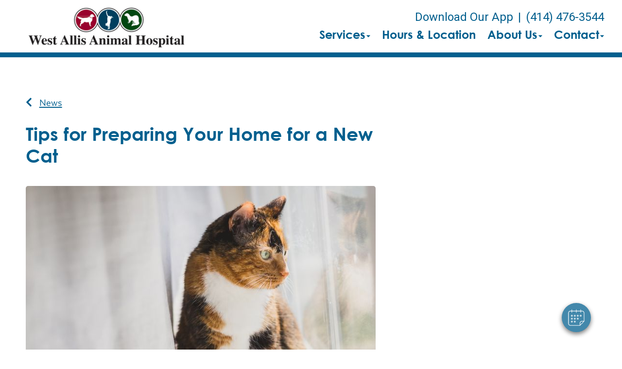

--- FILE ---
content_type: text/html; charset=utf-8
request_url: https://www.google.com/recaptcha/api2/anchor?ar=1&k=6LejsqUlAAAAADgzqcxXyw_b_kujVBigwE1eWkN_&co=aHR0cHM6Ly93ZXN0YWxsaXNhbmltYWxob3NwaXRhbC5jb206NDQz&hl=en&v=PoyoqOPhxBO7pBk68S4YbpHZ&size=invisible&anchor-ms=20000&execute-ms=30000&cb=4t53ifjblcts
body_size: 48797
content:
<!DOCTYPE HTML><html dir="ltr" lang="en"><head><meta http-equiv="Content-Type" content="text/html; charset=UTF-8">
<meta http-equiv="X-UA-Compatible" content="IE=edge">
<title>reCAPTCHA</title>
<style type="text/css">
/* cyrillic-ext */
@font-face {
  font-family: 'Roboto';
  font-style: normal;
  font-weight: 400;
  font-stretch: 100%;
  src: url(//fonts.gstatic.com/s/roboto/v48/KFO7CnqEu92Fr1ME7kSn66aGLdTylUAMa3GUBHMdazTgWw.woff2) format('woff2');
  unicode-range: U+0460-052F, U+1C80-1C8A, U+20B4, U+2DE0-2DFF, U+A640-A69F, U+FE2E-FE2F;
}
/* cyrillic */
@font-face {
  font-family: 'Roboto';
  font-style: normal;
  font-weight: 400;
  font-stretch: 100%;
  src: url(//fonts.gstatic.com/s/roboto/v48/KFO7CnqEu92Fr1ME7kSn66aGLdTylUAMa3iUBHMdazTgWw.woff2) format('woff2');
  unicode-range: U+0301, U+0400-045F, U+0490-0491, U+04B0-04B1, U+2116;
}
/* greek-ext */
@font-face {
  font-family: 'Roboto';
  font-style: normal;
  font-weight: 400;
  font-stretch: 100%;
  src: url(//fonts.gstatic.com/s/roboto/v48/KFO7CnqEu92Fr1ME7kSn66aGLdTylUAMa3CUBHMdazTgWw.woff2) format('woff2');
  unicode-range: U+1F00-1FFF;
}
/* greek */
@font-face {
  font-family: 'Roboto';
  font-style: normal;
  font-weight: 400;
  font-stretch: 100%;
  src: url(//fonts.gstatic.com/s/roboto/v48/KFO7CnqEu92Fr1ME7kSn66aGLdTylUAMa3-UBHMdazTgWw.woff2) format('woff2');
  unicode-range: U+0370-0377, U+037A-037F, U+0384-038A, U+038C, U+038E-03A1, U+03A3-03FF;
}
/* math */
@font-face {
  font-family: 'Roboto';
  font-style: normal;
  font-weight: 400;
  font-stretch: 100%;
  src: url(//fonts.gstatic.com/s/roboto/v48/KFO7CnqEu92Fr1ME7kSn66aGLdTylUAMawCUBHMdazTgWw.woff2) format('woff2');
  unicode-range: U+0302-0303, U+0305, U+0307-0308, U+0310, U+0312, U+0315, U+031A, U+0326-0327, U+032C, U+032F-0330, U+0332-0333, U+0338, U+033A, U+0346, U+034D, U+0391-03A1, U+03A3-03A9, U+03B1-03C9, U+03D1, U+03D5-03D6, U+03F0-03F1, U+03F4-03F5, U+2016-2017, U+2034-2038, U+203C, U+2040, U+2043, U+2047, U+2050, U+2057, U+205F, U+2070-2071, U+2074-208E, U+2090-209C, U+20D0-20DC, U+20E1, U+20E5-20EF, U+2100-2112, U+2114-2115, U+2117-2121, U+2123-214F, U+2190, U+2192, U+2194-21AE, U+21B0-21E5, U+21F1-21F2, U+21F4-2211, U+2213-2214, U+2216-22FF, U+2308-230B, U+2310, U+2319, U+231C-2321, U+2336-237A, U+237C, U+2395, U+239B-23B7, U+23D0, U+23DC-23E1, U+2474-2475, U+25AF, U+25B3, U+25B7, U+25BD, U+25C1, U+25CA, U+25CC, U+25FB, U+266D-266F, U+27C0-27FF, U+2900-2AFF, U+2B0E-2B11, U+2B30-2B4C, U+2BFE, U+3030, U+FF5B, U+FF5D, U+1D400-1D7FF, U+1EE00-1EEFF;
}
/* symbols */
@font-face {
  font-family: 'Roboto';
  font-style: normal;
  font-weight: 400;
  font-stretch: 100%;
  src: url(//fonts.gstatic.com/s/roboto/v48/KFO7CnqEu92Fr1ME7kSn66aGLdTylUAMaxKUBHMdazTgWw.woff2) format('woff2');
  unicode-range: U+0001-000C, U+000E-001F, U+007F-009F, U+20DD-20E0, U+20E2-20E4, U+2150-218F, U+2190, U+2192, U+2194-2199, U+21AF, U+21E6-21F0, U+21F3, U+2218-2219, U+2299, U+22C4-22C6, U+2300-243F, U+2440-244A, U+2460-24FF, U+25A0-27BF, U+2800-28FF, U+2921-2922, U+2981, U+29BF, U+29EB, U+2B00-2BFF, U+4DC0-4DFF, U+FFF9-FFFB, U+10140-1018E, U+10190-1019C, U+101A0, U+101D0-101FD, U+102E0-102FB, U+10E60-10E7E, U+1D2C0-1D2D3, U+1D2E0-1D37F, U+1F000-1F0FF, U+1F100-1F1AD, U+1F1E6-1F1FF, U+1F30D-1F30F, U+1F315, U+1F31C, U+1F31E, U+1F320-1F32C, U+1F336, U+1F378, U+1F37D, U+1F382, U+1F393-1F39F, U+1F3A7-1F3A8, U+1F3AC-1F3AF, U+1F3C2, U+1F3C4-1F3C6, U+1F3CA-1F3CE, U+1F3D4-1F3E0, U+1F3ED, U+1F3F1-1F3F3, U+1F3F5-1F3F7, U+1F408, U+1F415, U+1F41F, U+1F426, U+1F43F, U+1F441-1F442, U+1F444, U+1F446-1F449, U+1F44C-1F44E, U+1F453, U+1F46A, U+1F47D, U+1F4A3, U+1F4B0, U+1F4B3, U+1F4B9, U+1F4BB, U+1F4BF, U+1F4C8-1F4CB, U+1F4D6, U+1F4DA, U+1F4DF, U+1F4E3-1F4E6, U+1F4EA-1F4ED, U+1F4F7, U+1F4F9-1F4FB, U+1F4FD-1F4FE, U+1F503, U+1F507-1F50B, U+1F50D, U+1F512-1F513, U+1F53E-1F54A, U+1F54F-1F5FA, U+1F610, U+1F650-1F67F, U+1F687, U+1F68D, U+1F691, U+1F694, U+1F698, U+1F6AD, U+1F6B2, U+1F6B9-1F6BA, U+1F6BC, U+1F6C6-1F6CF, U+1F6D3-1F6D7, U+1F6E0-1F6EA, U+1F6F0-1F6F3, U+1F6F7-1F6FC, U+1F700-1F7FF, U+1F800-1F80B, U+1F810-1F847, U+1F850-1F859, U+1F860-1F887, U+1F890-1F8AD, U+1F8B0-1F8BB, U+1F8C0-1F8C1, U+1F900-1F90B, U+1F93B, U+1F946, U+1F984, U+1F996, U+1F9E9, U+1FA00-1FA6F, U+1FA70-1FA7C, U+1FA80-1FA89, U+1FA8F-1FAC6, U+1FACE-1FADC, U+1FADF-1FAE9, U+1FAF0-1FAF8, U+1FB00-1FBFF;
}
/* vietnamese */
@font-face {
  font-family: 'Roboto';
  font-style: normal;
  font-weight: 400;
  font-stretch: 100%;
  src: url(//fonts.gstatic.com/s/roboto/v48/KFO7CnqEu92Fr1ME7kSn66aGLdTylUAMa3OUBHMdazTgWw.woff2) format('woff2');
  unicode-range: U+0102-0103, U+0110-0111, U+0128-0129, U+0168-0169, U+01A0-01A1, U+01AF-01B0, U+0300-0301, U+0303-0304, U+0308-0309, U+0323, U+0329, U+1EA0-1EF9, U+20AB;
}
/* latin-ext */
@font-face {
  font-family: 'Roboto';
  font-style: normal;
  font-weight: 400;
  font-stretch: 100%;
  src: url(//fonts.gstatic.com/s/roboto/v48/KFO7CnqEu92Fr1ME7kSn66aGLdTylUAMa3KUBHMdazTgWw.woff2) format('woff2');
  unicode-range: U+0100-02BA, U+02BD-02C5, U+02C7-02CC, U+02CE-02D7, U+02DD-02FF, U+0304, U+0308, U+0329, U+1D00-1DBF, U+1E00-1E9F, U+1EF2-1EFF, U+2020, U+20A0-20AB, U+20AD-20C0, U+2113, U+2C60-2C7F, U+A720-A7FF;
}
/* latin */
@font-face {
  font-family: 'Roboto';
  font-style: normal;
  font-weight: 400;
  font-stretch: 100%;
  src: url(//fonts.gstatic.com/s/roboto/v48/KFO7CnqEu92Fr1ME7kSn66aGLdTylUAMa3yUBHMdazQ.woff2) format('woff2');
  unicode-range: U+0000-00FF, U+0131, U+0152-0153, U+02BB-02BC, U+02C6, U+02DA, U+02DC, U+0304, U+0308, U+0329, U+2000-206F, U+20AC, U+2122, U+2191, U+2193, U+2212, U+2215, U+FEFF, U+FFFD;
}
/* cyrillic-ext */
@font-face {
  font-family: 'Roboto';
  font-style: normal;
  font-weight: 500;
  font-stretch: 100%;
  src: url(//fonts.gstatic.com/s/roboto/v48/KFO7CnqEu92Fr1ME7kSn66aGLdTylUAMa3GUBHMdazTgWw.woff2) format('woff2');
  unicode-range: U+0460-052F, U+1C80-1C8A, U+20B4, U+2DE0-2DFF, U+A640-A69F, U+FE2E-FE2F;
}
/* cyrillic */
@font-face {
  font-family: 'Roboto';
  font-style: normal;
  font-weight: 500;
  font-stretch: 100%;
  src: url(//fonts.gstatic.com/s/roboto/v48/KFO7CnqEu92Fr1ME7kSn66aGLdTylUAMa3iUBHMdazTgWw.woff2) format('woff2');
  unicode-range: U+0301, U+0400-045F, U+0490-0491, U+04B0-04B1, U+2116;
}
/* greek-ext */
@font-face {
  font-family: 'Roboto';
  font-style: normal;
  font-weight: 500;
  font-stretch: 100%;
  src: url(//fonts.gstatic.com/s/roboto/v48/KFO7CnqEu92Fr1ME7kSn66aGLdTylUAMa3CUBHMdazTgWw.woff2) format('woff2');
  unicode-range: U+1F00-1FFF;
}
/* greek */
@font-face {
  font-family: 'Roboto';
  font-style: normal;
  font-weight: 500;
  font-stretch: 100%;
  src: url(//fonts.gstatic.com/s/roboto/v48/KFO7CnqEu92Fr1ME7kSn66aGLdTylUAMa3-UBHMdazTgWw.woff2) format('woff2');
  unicode-range: U+0370-0377, U+037A-037F, U+0384-038A, U+038C, U+038E-03A1, U+03A3-03FF;
}
/* math */
@font-face {
  font-family: 'Roboto';
  font-style: normal;
  font-weight: 500;
  font-stretch: 100%;
  src: url(//fonts.gstatic.com/s/roboto/v48/KFO7CnqEu92Fr1ME7kSn66aGLdTylUAMawCUBHMdazTgWw.woff2) format('woff2');
  unicode-range: U+0302-0303, U+0305, U+0307-0308, U+0310, U+0312, U+0315, U+031A, U+0326-0327, U+032C, U+032F-0330, U+0332-0333, U+0338, U+033A, U+0346, U+034D, U+0391-03A1, U+03A3-03A9, U+03B1-03C9, U+03D1, U+03D5-03D6, U+03F0-03F1, U+03F4-03F5, U+2016-2017, U+2034-2038, U+203C, U+2040, U+2043, U+2047, U+2050, U+2057, U+205F, U+2070-2071, U+2074-208E, U+2090-209C, U+20D0-20DC, U+20E1, U+20E5-20EF, U+2100-2112, U+2114-2115, U+2117-2121, U+2123-214F, U+2190, U+2192, U+2194-21AE, U+21B0-21E5, U+21F1-21F2, U+21F4-2211, U+2213-2214, U+2216-22FF, U+2308-230B, U+2310, U+2319, U+231C-2321, U+2336-237A, U+237C, U+2395, U+239B-23B7, U+23D0, U+23DC-23E1, U+2474-2475, U+25AF, U+25B3, U+25B7, U+25BD, U+25C1, U+25CA, U+25CC, U+25FB, U+266D-266F, U+27C0-27FF, U+2900-2AFF, U+2B0E-2B11, U+2B30-2B4C, U+2BFE, U+3030, U+FF5B, U+FF5D, U+1D400-1D7FF, U+1EE00-1EEFF;
}
/* symbols */
@font-face {
  font-family: 'Roboto';
  font-style: normal;
  font-weight: 500;
  font-stretch: 100%;
  src: url(//fonts.gstatic.com/s/roboto/v48/KFO7CnqEu92Fr1ME7kSn66aGLdTylUAMaxKUBHMdazTgWw.woff2) format('woff2');
  unicode-range: U+0001-000C, U+000E-001F, U+007F-009F, U+20DD-20E0, U+20E2-20E4, U+2150-218F, U+2190, U+2192, U+2194-2199, U+21AF, U+21E6-21F0, U+21F3, U+2218-2219, U+2299, U+22C4-22C6, U+2300-243F, U+2440-244A, U+2460-24FF, U+25A0-27BF, U+2800-28FF, U+2921-2922, U+2981, U+29BF, U+29EB, U+2B00-2BFF, U+4DC0-4DFF, U+FFF9-FFFB, U+10140-1018E, U+10190-1019C, U+101A0, U+101D0-101FD, U+102E0-102FB, U+10E60-10E7E, U+1D2C0-1D2D3, U+1D2E0-1D37F, U+1F000-1F0FF, U+1F100-1F1AD, U+1F1E6-1F1FF, U+1F30D-1F30F, U+1F315, U+1F31C, U+1F31E, U+1F320-1F32C, U+1F336, U+1F378, U+1F37D, U+1F382, U+1F393-1F39F, U+1F3A7-1F3A8, U+1F3AC-1F3AF, U+1F3C2, U+1F3C4-1F3C6, U+1F3CA-1F3CE, U+1F3D4-1F3E0, U+1F3ED, U+1F3F1-1F3F3, U+1F3F5-1F3F7, U+1F408, U+1F415, U+1F41F, U+1F426, U+1F43F, U+1F441-1F442, U+1F444, U+1F446-1F449, U+1F44C-1F44E, U+1F453, U+1F46A, U+1F47D, U+1F4A3, U+1F4B0, U+1F4B3, U+1F4B9, U+1F4BB, U+1F4BF, U+1F4C8-1F4CB, U+1F4D6, U+1F4DA, U+1F4DF, U+1F4E3-1F4E6, U+1F4EA-1F4ED, U+1F4F7, U+1F4F9-1F4FB, U+1F4FD-1F4FE, U+1F503, U+1F507-1F50B, U+1F50D, U+1F512-1F513, U+1F53E-1F54A, U+1F54F-1F5FA, U+1F610, U+1F650-1F67F, U+1F687, U+1F68D, U+1F691, U+1F694, U+1F698, U+1F6AD, U+1F6B2, U+1F6B9-1F6BA, U+1F6BC, U+1F6C6-1F6CF, U+1F6D3-1F6D7, U+1F6E0-1F6EA, U+1F6F0-1F6F3, U+1F6F7-1F6FC, U+1F700-1F7FF, U+1F800-1F80B, U+1F810-1F847, U+1F850-1F859, U+1F860-1F887, U+1F890-1F8AD, U+1F8B0-1F8BB, U+1F8C0-1F8C1, U+1F900-1F90B, U+1F93B, U+1F946, U+1F984, U+1F996, U+1F9E9, U+1FA00-1FA6F, U+1FA70-1FA7C, U+1FA80-1FA89, U+1FA8F-1FAC6, U+1FACE-1FADC, U+1FADF-1FAE9, U+1FAF0-1FAF8, U+1FB00-1FBFF;
}
/* vietnamese */
@font-face {
  font-family: 'Roboto';
  font-style: normal;
  font-weight: 500;
  font-stretch: 100%;
  src: url(//fonts.gstatic.com/s/roboto/v48/KFO7CnqEu92Fr1ME7kSn66aGLdTylUAMa3OUBHMdazTgWw.woff2) format('woff2');
  unicode-range: U+0102-0103, U+0110-0111, U+0128-0129, U+0168-0169, U+01A0-01A1, U+01AF-01B0, U+0300-0301, U+0303-0304, U+0308-0309, U+0323, U+0329, U+1EA0-1EF9, U+20AB;
}
/* latin-ext */
@font-face {
  font-family: 'Roboto';
  font-style: normal;
  font-weight: 500;
  font-stretch: 100%;
  src: url(//fonts.gstatic.com/s/roboto/v48/KFO7CnqEu92Fr1ME7kSn66aGLdTylUAMa3KUBHMdazTgWw.woff2) format('woff2');
  unicode-range: U+0100-02BA, U+02BD-02C5, U+02C7-02CC, U+02CE-02D7, U+02DD-02FF, U+0304, U+0308, U+0329, U+1D00-1DBF, U+1E00-1E9F, U+1EF2-1EFF, U+2020, U+20A0-20AB, U+20AD-20C0, U+2113, U+2C60-2C7F, U+A720-A7FF;
}
/* latin */
@font-face {
  font-family: 'Roboto';
  font-style: normal;
  font-weight: 500;
  font-stretch: 100%;
  src: url(//fonts.gstatic.com/s/roboto/v48/KFO7CnqEu92Fr1ME7kSn66aGLdTylUAMa3yUBHMdazQ.woff2) format('woff2');
  unicode-range: U+0000-00FF, U+0131, U+0152-0153, U+02BB-02BC, U+02C6, U+02DA, U+02DC, U+0304, U+0308, U+0329, U+2000-206F, U+20AC, U+2122, U+2191, U+2193, U+2212, U+2215, U+FEFF, U+FFFD;
}
/* cyrillic-ext */
@font-face {
  font-family: 'Roboto';
  font-style: normal;
  font-weight: 900;
  font-stretch: 100%;
  src: url(//fonts.gstatic.com/s/roboto/v48/KFO7CnqEu92Fr1ME7kSn66aGLdTylUAMa3GUBHMdazTgWw.woff2) format('woff2');
  unicode-range: U+0460-052F, U+1C80-1C8A, U+20B4, U+2DE0-2DFF, U+A640-A69F, U+FE2E-FE2F;
}
/* cyrillic */
@font-face {
  font-family: 'Roboto';
  font-style: normal;
  font-weight: 900;
  font-stretch: 100%;
  src: url(//fonts.gstatic.com/s/roboto/v48/KFO7CnqEu92Fr1ME7kSn66aGLdTylUAMa3iUBHMdazTgWw.woff2) format('woff2');
  unicode-range: U+0301, U+0400-045F, U+0490-0491, U+04B0-04B1, U+2116;
}
/* greek-ext */
@font-face {
  font-family: 'Roboto';
  font-style: normal;
  font-weight: 900;
  font-stretch: 100%;
  src: url(//fonts.gstatic.com/s/roboto/v48/KFO7CnqEu92Fr1ME7kSn66aGLdTylUAMa3CUBHMdazTgWw.woff2) format('woff2');
  unicode-range: U+1F00-1FFF;
}
/* greek */
@font-face {
  font-family: 'Roboto';
  font-style: normal;
  font-weight: 900;
  font-stretch: 100%;
  src: url(//fonts.gstatic.com/s/roboto/v48/KFO7CnqEu92Fr1ME7kSn66aGLdTylUAMa3-UBHMdazTgWw.woff2) format('woff2');
  unicode-range: U+0370-0377, U+037A-037F, U+0384-038A, U+038C, U+038E-03A1, U+03A3-03FF;
}
/* math */
@font-face {
  font-family: 'Roboto';
  font-style: normal;
  font-weight: 900;
  font-stretch: 100%;
  src: url(//fonts.gstatic.com/s/roboto/v48/KFO7CnqEu92Fr1ME7kSn66aGLdTylUAMawCUBHMdazTgWw.woff2) format('woff2');
  unicode-range: U+0302-0303, U+0305, U+0307-0308, U+0310, U+0312, U+0315, U+031A, U+0326-0327, U+032C, U+032F-0330, U+0332-0333, U+0338, U+033A, U+0346, U+034D, U+0391-03A1, U+03A3-03A9, U+03B1-03C9, U+03D1, U+03D5-03D6, U+03F0-03F1, U+03F4-03F5, U+2016-2017, U+2034-2038, U+203C, U+2040, U+2043, U+2047, U+2050, U+2057, U+205F, U+2070-2071, U+2074-208E, U+2090-209C, U+20D0-20DC, U+20E1, U+20E5-20EF, U+2100-2112, U+2114-2115, U+2117-2121, U+2123-214F, U+2190, U+2192, U+2194-21AE, U+21B0-21E5, U+21F1-21F2, U+21F4-2211, U+2213-2214, U+2216-22FF, U+2308-230B, U+2310, U+2319, U+231C-2321, U+2336-237A, U+237C, U+2395, U+239B-23B7, U+23D0, U+23DC-23E1, U+2474-2475, U+25AF, U+25B3, U+25B7, U+25BD, U+25C1, U+25CA, U+25CC, U+25FB, U+266D-266F, U+27C0-27FF, U+2900-2AFF, U+2B0E-2B11, U+2B30-2B4C, U+2BFE, U+3030, U+FF5B, U+FF5D, U+1D400-1D7FF, U+1EE00-1EEFF;
}
/* symbols */
@font-face {
  font-family: 'Roboto';
  font-style: normal;
  font-weight: 900;
  font-stretch: 100%;
  src: url(//fonts.gstatic.com/s/roboto/v48/KFO7CnqEu92Fr1ME7kSn66aGLdTylUAMaxKUBHMdazTgWw.woff2) format('woff2');
  unicode-range: U+0001-000C, U+000E-001F, U+007F-009F, U+20DD-20E0, U+20E2-20E4, U+2150-218F, U+2190, U+2192, U+2194-2199, U+21AF, U+21E6-21F0, U+21F3, U+2218-2219, U+2299, U+22C4-22C6, U+2300-243F, U+2440-244A, U+2460-24FF, U+25A0-27BF, U+2800-28FF, U+2921-2922, U+2981, U+29BF, U+29EB, U+2B00-2BFF, U+4DC0-4DFF, U+FFF9-FFFB, U+10140-1018E, U+10190-1019C, U+101A0, U+101D0-101FD, U+102E0-102FB, U+10E60-10E7E, U+1D2C0-1D2D3, U+1D2E0-1D37F, U+1F000-1F0FF, U+1F100-1F1AD, U+1F1E6-1F1FF, U+1F30D-1F30F, U+1F315, U+1F31C, U+1F31E, U+1F320-1F32C, U+1F336, U+1F378, U+1F37D, U+1F382, U+1F393-1F39F, U+1F3A7-1F3A8, U+1F3AC-1F3AF, U+1F3C2, U+1F3C4-1F3C6, U+1F3CA-1F3CE, U+1F3D4-1F3E0, U+1F3ED, U+1F3F1-1F3F3, U+1F3F5-1F3F7, U+1F408, U+1F415, U+1F41F, U+1F426, U+1F43F, U+1F441-1F442, U+1F444, U+1F446-1F449, U+1F44C-1F44E, U+1F453, U+1F46A, U+1F47D, U+1F4A3, U+1F4B0, U+1F4B3, U+1F4B9, U+1F4BB, U+1F4BF, U+1F4C8-1F4CB, U+1F4D6, U+1F4DA, U+1F4DF, U+1F4E3-1F4E6, U+1F4EA-1F4ED, U+1F4F7, U+1F4F9-1F4FB, U+1F4FD-1F4FE, U+1F503, U+1F507-1F50B, U+1F50D, U+1F512-1F513, U+1F53E-1F54A, U+1F54F-1F5FA, U+1F610, U+1F650-1F67F, U+1F687, U+1F68D, U+1F691, U+1F694, U+1F698, U+1F6AD, U+1F6B2, U+1F6B9-1F6BA, U+1F6BC, U+1F6C6-1F6CF, U+1F6D3-1F6D7, U+1F6E0-1F6EA, U+1F6F0-1F6F3, U+1F6F7-1F6FC, U+1F700-1F7FF, U+1F800-1F80B, U+1F810-1F847, U+1F850-1F859, U+1F860-1F887, U+1F890-1F8AD, U+1F8B0-1F8BB, U+1F8C0-1F8C1, U+1F900-1F90B, U+1F93B, U+1F946, U+1F984, U+1F996, U+1F9E9, U+1FA00-1FA6F, U+1FA70-1FA7C, U+1FA80-1FA89, U+1FA8F-1FAC6, U+1FACE-1FADC, U+1FADF-1FAE9, U+1FAF0-1FAF8, U+1FB00-1FBFF;
}
/* vietnamese */
@font-face {
  font-family: 'Roboto';
  font-style: normal;
  font-weight: 900;
  font-stretch: 100%;
  src: url(//fonts.gstatic.com/s/roboto/v48/KFO7CnqEu92Fr1ME7kSn66aGLdTylUAMa3OUBHMdazTgWw.woff2) format('woff2');
  unicode-range: U+0102-0103, U+0110-0111, U+0128-0129, U+0168-0169, U+01A0-01A1, U+01AF-01B0, U+0300-0301, U+0303-0304, U+0308-0309, U+0323, U+0329, U+1EA0-1EF9, U+20AB;
}
/* latin-ext */
@font-face {
  font-family: 'Roboto';
  font-style: normal;
  font-weight: 900;
  font-stretch: 100%;
  src: url(//fonts.gstatic.com/s/roboto/v48/KFO7CnqEu92Fr1ME7kSn66aGLdTylUAMa3KUBHMdazTgWw.woff2) format('woff2');
  unicode-range: U+0100-02BA, U+02BD-02C5, U+02C7-02CC, U+02CE-02D7, U+02DD-02FF, U+0304, U+0308, U+0329, U+1D00-1DBF, U+1E00-1E9F, U+1EF2-1EFF, U+2020, U+20A0-20AB, U+20AD-20C0, U+2113, U+2C60-2C7F, U+A720-A7FF;
}
/* latin */
@font-face {
  font-family: 'Roboto';
  font-style: normal;
  font-weight: 900;
  font-stretch: 100%;
  src: url(//fonts.gstatic.com/s/roboto/v48/KFO7CnqEu92Fr1ME7kSn66aGLdTylUAMa3yUBHMdazQ.woff2) format('woff2');
  unicode-range: U+0000-00FF, U+0131, U+0152-0153, U+02BB-02BC, U+02C6, U+02DA, U+02DC, U+0304, U+0308, U+0329, U+2000-206F, U+20AC, U+2122, U+2191, U+2193, U+2212, U+2215, U+FEFF, U+FFFD;
}

</style>
<link rel="stylesheet" type="text/css" href="https://www.gstatic.com/recaptcha/releases/PoyoqOPhxBO7pBk68S4YbpHZ/styles__ltr.css">
<script nonce="iO-rw700hHNy1w7zW1-FBA" type="text/javascript">window['__recaptcha_api'] = 'https://www.google.com/recaptcha/api2/';</script>
<script type="text/javascript" src="https://www.gstatic.com/recaptcha/releases/PoyoqOPhxBO7pBk68S4YbpHZ/recaptcha__en.js" nonce="iO-rw700hHNy1w7zW1-FBA">
      
    </script></head>
<body><div id="rc-anchor-alert" class="rc-anchor-alert"></div>
<input type="hidden" id="recaptcha-token" value="[base64]">
<script type="text/javascript" nonce="iO-rw700hHNy1w7zW1-FBA">
      recaptcha.anchor.Main.init("[\x22ainput\x22,[\x22bgdata\x22,\x22\x22,\[base64]/[base64]/[base64]/bmV3IHJbeF0oY1swXSk6RT09Mj9uZXcgclt4XShjWzBdLGNbMV0pOkU9PTM/bmV3IHJbeF0oY1swXSxjWzFdLGNbMl0pOkU9PTQ/[base64]/[base64]/[base64]/[base64]/[base64]/[base64]/[base64]/[base64]\x22,\[base64]\x22,\x22RGMWw5rDusKRT8OSw5xPTEDDuHlGanrDpsOLw67DnTPCgwnDgEHCvsO9LxNoXsKwSz9hwrAzwqPCscOdF8KDOsKWND9ewpjCmWkGN8Kuw4TCksKhAsKJw57Ds8OHWX07JsOGEsOkwrnCo3rDqsK/[base64]/DhB9nwrt6woIPVcOrwpQVNTrDrhjDr8Kmwp5+LMKNw4dhw7t4wqlow41KwrEIw7vCjcKZLFnCi3JBw6YowrHDkE/DjVxHw4dawq5Kw7Ewwo7DkB09ZcKQccOvw63Cg8OAw7VtwqrDkcO1woPDtVM3wrUQw6HDsy7ChHHDklbCm0TCk8Oiw5XDpcONS0Rtwq8rwqnDk1LCgsKswq7DjBV4I0HDrMOFRm0NIMKCewotwrzDuzHCosKHCnvCqcOINcOZw6zCvsO/w4fDosKUwqvChGpowrsvAsK4w5IVwo5rwpzCsiHDtMOAfhHCksORe3vDkcOUfV5EEMOYd8KHwpHCrMOYw5/DhU4tP07DocKawpd6wpvDl27Cp8K+w6bDg8OtwqMNw4LDvsKaTCPDiQhnNyHDqhVxw4pRHVPDozvCq8KgezHDgMKtwpQXFCBHC8OtEcKJw53DtMKRwrPCtnUDVkLCqMO+O8KPwqtZe3LCv8KKwqvDsxQhRBjDksO9RsKNwq/CqTFOwopowp7CsMOXdMOsw4/CjF7CiTE6w5rDmBxGwofDhcK/woTCt8KqSsO4wrbCmkTCiHDCn2F1w6nDjnrCjMKUAnY7asOgw5DDlSJ9NRPDi8O+HMK8wrHDhyTDj8OBK8OUPGJVRcO5R8OgbBgiXsOcFsK6woHCiMKxwovDvQRMw55Hw6/DtcO5OMKfcMKUDcOOPcOOZ8K7w7jDl33CglfDqm5uBMK2w5zCk8O3wqTDu8KwTMO5woPDt24RNjrClA3DmxNuKcKSw5bDlTrDt3YVBsO1wqtQwpd2UhjCrks5csKewp3Ci8OAw7tae8K8F8K4w7xwwr0/wqHDhsKAwo0NT2bCocKowp4OwoMSD8ObZMKxw6jDshErYcOQGcKiw4rDvMOBRANuw5PDjT7DjTXCnTZkBEMbAAbDj8OWCRQDwofCrl3Ci27CjMKmworDs8KQbT/CtAvChDNlZmvCqVPCmgbCrMORFw/DtcKSw6TDpXBGw5tBw6LCgQTChcKCJ8O4w4jDssOHwrPCqgVHw7TDuA1Sw7DCtsOQwrLCsF1iwrDCh2/CrcKKF8K6wpHCh3UFwqhxaHrCl8KNwqAcwrdQWXVyw4nDrRxUwpZBwqbDliIoOjxNw5U0wrzCuEY8wqx/w7jDtnvDtcO7HsOaw63DqMKBRsOmw6E3S8KKwq0RwpYLwqTDnMOEMm0cwoHCrMOtw5A+w4TCmSfDpcKMGDjDjjJUwr/DjsKBw6pqw4BsXMKzWQ95YWBkHMKFJ8KXwqh5ejXCgcO4Qm7ChMOtwoDDncKrw7AffcKeBsOGIsOSVG0Uw5cxIH3DvcKww7Yew5QIVTh/wpXDjzzDuMOpw6hawotfbcOsHcK7wqQzw5YtwrfDnSbCpMKiBRZywqXDhC/Cq0fCpHnDuHbDmh/[base64]/[base64]/Dp8KkNnMuw5rDksOpWsOaw719JzLCu8OgFCw9w7N9RsKSwq7DhDXCv0DClcOdB07Dr8Okw6LDg8O9bFzCsMOPw5tYS0PCmsKcwo9QwofDk3p8SifDuwfClsOuWArCocKFK3JaMsOZPMKvHcOtwrMAw4rCvT5fNsKrNsOWOcKqNMOLeRTChmXCrm/Dn8KmHcO4EsKfw4FLdcKmdMOxwpsBwowUFHwtTMO9ZhjChcK2wpLDtMKww4vCnsOTFcKpQMOuTMOjF8OCwqpawrTCqQTCm09MTHHChcKjZ2zDhiIoSUrDtEM9wqkpDMKMcEDCjztMwocFwpTCqhHCsMOpw55ow5QEw7o7VR/DncOowplpdUh5wp7ChwvCicOKBsOQV8OkwrLCgDR6MTBLXx/Cs3LDoQ3Dk0/DkXI9TR0XUsKrPWXCml/[base64]/CtygDwqoCw6fCvRXDl8KlRgI9wpkRwogUHMOmw7xVw6rDoMKESjM3a0oubQQgUBbDisOVB39Iw6/DrcOvw4rCicOOw75/[base64]/DWUyaCh5ZU7DkgHCl1XCisKPwq3ChjTDhMOWccKaYMO0NzIlwqccBw05wqU6wojCp8O1wrNYTwDDmcOkwprCk1nCt8KxwqRXYMKgwoZtWsOvaSXChAxHwqkmcUjDvzzCuSnCsMOVH8KKBXzDhMOSwrTDnGoBw4PCj8O2wqbCocOfe8KrKVt5DcK4w6w9VmvCix/CjAHDq8O/[base64]/CvhBgHXVcecOpw6jDjw/DqMOsHsOCFjpUaE7CiUbCscO1wqDCiSjCjcKiFcKyw4k3w6TDtsKKw6FdF8OKNsOhw6TClzRtCBHDiAvCiErDtcKeU8OaKXgHw51sEFfCjcKjYMKBw48Jwo0RwrM0wp3DjsKvwrLDhGEdHTXDg8Oyw4jDisONwr/DlHM/[base64]/w60jX8KYJsKzwr/DmsKCwporBkbDiFLCr3h+BwcGwp0gwqTCrsOGw7wZOsKPwpHCviHDnD/DiG3DgMOrwoVhw77DvMOtV8OjQsKRwosFwq4LNxLDtsO6wr7CjcOVT2TDpsO7wo7DqzdLw44Yw7sSw6N6J01jw53DqMKkUxlAw49jeylFFcKDdMOFwpAVcDDDuMOiZnzCgWYgDsOVCULCrMOJG8KafSdiYEjDucKGRT5qw7rCuU7CtsOGJ0HDjcKBEzREw5Nbwo0/w48Nw4FHHcOoI2PDq8KZNsOsJHJZwrvDkxLCjsOJwoBfwpYvIcO0w45uw7MNwqLDkcOIw7JpDGcuw6/DgcKFI8OIcB/[base64]/[base64]/[base64]/CnMOmZQDCoxRyw6MHCMOew4DDpmPDsMKbSCbCv8KjGVjDs8OpMCXCmTzDqUwNQcKgw6Qow4DDpA7Cl8OowpHDhMKLNsObw65iw5zDtsOkwroFw4jCqMKTNMO1w5BUBMOqISZSw4XCtMKbwrIVDHPDjkDCiQxFYylMwpLDhsOcwq3DqMKCDMKkw7PDr2UeGMKjwptkwq/DhMKeNhTDpMKvw4rCg28uw7LCh1dYw5g1Y8KBw4kkLMOtZcK4CMKPDsOkw53DgTLCk8O1akVNJRrDisKfacOLFSYLYTJRwpEWwoUyKcKcw5phcC9mYsOhe8Oowq7Dvy/[base64]/wqA+w6zDo31UNcO4TsOXJcKuw5YmRMK2wrzDucKvfh7Dv8KLwrcQDcKlIxRmwqFhRcO+aQwRdgcww70Dez4AZcOOTMONb8O0wpXCucOdw7tgw6YZbsOzwotCdEtNwqPDqSo6B8OGJ2AIwrPDp8OUwrxkw5fDnMK/WsOjw6bDhBXCjcOrCMO0w6rDhmzCsA3Cp8OrwrAYwoLDpF7CqcKWcsO0AUDDrMOiGMKcD8OYw4Iow5pVw6lCTkjCuGrCrnTCl8O+LXxsFAXCnGgMwp1wYxjCh8Kfe0Yya8KvwqpPwqvCiF3DkMK2w61Sw5XDlcKuwpJqPsKEwpdKw5zDkcOIXnTCrx/DlsOowpNmXwrCh8O6DQ/Dn8OeeMKDe3txdsKnwqzCqsKxMnPDkcOYwpV1RGLDtsONBirCqsO7ewHDusOdwqhDwoLDhmLDjCplw74wDcOQwqVsw6pMAMOUUW8/[base64]/PzZGBEzCkxlPIV0Sw5HCosKpAMKqWRMbw5HCmWPDkRDDusO/w4HDjU8sZMO7w6gQeMKLHCjCmknChsK5wopFwoDDk3HCm8KPRXQBw7zDtsK4b8OWKsOFwp/DlRLCpGQsTWzDucOowp3CosK3QW/CjMOawr3CkWhmd2rCtsOwO8K+FWjDocOkI8OOLgDCkMOOG8KBTwnDgsOlE8O6w7Ayw5FuwrvCpcOGSMKmw7cMw5JPc1DCtcOyZsKQwqDCr8KGwrJtw5HDk8OyRkEwwrPDnsOpwop+w7PDocOpw6M3wonCkVDCrXpUGjJxw7cgwpHCtXTDnDrCv0ZtNFA6RMO5AcK/woXCkzLCrSPCpsOnWGUlLsKTRy4mw5EhWXNqwp46wo3CvMKmw6vDu8OTYwFgw6jCo8Otw4BMD8KsGA3Ch8O4w5Q7wocaVjXDvsO/Ixp8EhrCsgnCpAYqw6Igw5lFMsOLw591ZsKawopccMOLw6IsCG1EDzR0wqDCsCw3KnvCli5XGcKpV3IqKxkOIz8lYsOZw6DCjMKsw5BZw7gqY8KEO8O+w6F9wq7DncO6HCkCNC3Dp8Orw4wFa8OwwrnCpG9Tw57DqTTDlcO0FMKBwr9/JmpuCgFowr95URXDvcKDPcOoXMKOSsKbwrXDicOobFVfNiTCp8O0Y1rCqFnDgyI2w7hbBsOxwod7w4zCsRBNw7/[base64]/[base64]/Cry8hwq8aO0pZCsKswpjDhsOQw6HCq07DilnCmXdQGcOIPMKSwr9KMEfCqFVRw6pfwq7CjT9mwovCsA7DoCEkbQ/DvgbDrDt2woQKU8Kyd8KuEkLDqMKNwoTDgMKxwq/DjcKPH8KLXcOIwphAwrjDrcKjwqErwpXDh8KOO1vCrhg/[base64]/CtgFtA1hZRwp/wqDCncO1HcOzWQcof8OewqvDi8KVw7bDr8KNw5UcDibDkjQcw54MGMOswp/DmmzDiMKcw7sow6HCg8KuZjPCkMKFw4/CvkwIElvCisOCwppTXn5OSMOaw4jDgMOjDyIowo/CnsK6w6DCqsO3w5kCDsO3O8OowoYYw6PCu0dwVnlSG8OhYXTCv8OOcm1+w7bDlsKlw7pNOzPChwrCosODC8OIaCPCkTtMw6QDCXPDrMO1QsKJI24gYMOCTTJYw7NswoTDgcOxFTrCn1h/w6DDlMOhwrUKwo3Dk8KGw7rDqGvDsn4Uwq7CicOpwpkoBntGw7hgw5tgwqPChnh/VULDiiXDtTQtLQI+d8ORSX9Sw5l2VVpfUyzCjVYpwpjCmsK8wp4rFyvDiEkmwoNAw5/[base64]/C25sw7dJAhDDjcK5w4R/w6U/WcKnw4gGwrTCs8Ksw51UEWZ5ETbDk8KnNTHCtMKvw7nChsKvw5QRBMOpfTZyeh7CicOzwr1uFVPCpsKhwpZwPBxGwrs3DADDlwHCr1Uxw6jDpHHCnMKKGcKWw7EKw5cAfhsCZQEmw6/DljFpw6HCnizCmih5azTCmMKoQRzCi8OPYMOVwoMRwqHCsXN/wrAkw6kcw53DuMOBMUPCqsK7w63DsHHDn8Oaw6/[base64]/CkmElwqzDsUDCiMKnw4Q9w7TCkV/CtAxoVG4YGVLCgMK3wp4PwqnCiEjDhMORwognw43DlMKYHsK/NcO1NT/CjWwIwrnCo8Ohwq3DhMOxWMORHy87wod2AWPDmcOhw6xRw4rDhyrCoGHClsKKfsOvw69cw6JeSRPCrlHClBpCXBDCtHPDlsKlASnDqV8hw7zCncODwqfCoHd2wr0TBnDDnBt3wozCkMOCHsKmPhMNPlbCmgjCtcOiw7nClcOowojDmsKIwqZSw5DClsOidyU6wpdvwr/CgHPDjMORw5tWWsOnw40VEsKow49Vw7VPCkHDosOILsOUUcORwp/DksOMwqdaIXw8w4LCpHgDaljCmsOlGTJ1wojDo8KUwrEzZ8OAHkZrNsKyAcOMwqfCocKXIsKswoXDj8KYasKAIMOCHzJNw4Q+Ym8TacKREkZpLQrCj8Ojw5I2W1JvAcKQw47CoTkhLUNrWMOtwoLDnsO0wrPCh8KlLsOhwpLDpcK/RSXCnsOTw5fDhsKzwrRuIMOjwrzCnDLCvBPCocKHw6DDl1PCtHRpPRsnw7M1B8OUCMK+w5ldw5o9wpvDvsO6w4Rww4rDlk5Yw5YZZsOzfD3DlXl/[base64]/CjlLCisOXa3d5JMKOKsK6IDUsW8OFA8KRCcK6C8OyMyQhGX12TMO2ESYcOQvDrVY2w554VVpKQ8O3HmXDpm8Aw5xtw5gCfS83wpjCrcKxbmgow4lRw5R3w4vDpz3DuHnDncKqQy7Cr03CtsO6BsKCw4IXQcKzJTvDsMKEwpvDsmPDqD/Di1wRwrrCuW7DhMOtScO2fDhvH1jCqMKvwqViw7hMw4hLwpbDnsKIaMO8NMKYw7Iibg9ccMOVTm5ow7cEHFYJwqw/wpdHZi8lDThxwrrDnSfDmSnDosODwrM2w7rCmRzDpsOOSmPDnktQwqHCqxprfQPDoSdhw53DlX4UwrLCvcOXw6vDsxLCoSrCjVtcZ0YXw5nCtwgkwoDChsOSw5nDnXcbwowiPTDClBBiwrvDlsOtKxzDi8OtZ1LCuBjCssO9w5/[base64]/[base64]/ChkvClcOESsKuWn45c2LDqsOdw5vDt8KMwprCrDnDvEsQwpYrSsKwwq3Dhj/CpsKXccK2WTrCkMOlfV5gwrjDmcKHemDClTkFwqvDjHciMkt4FWJpwrRHJGEbw67DmiITbWfDnwnCt8O+wqFyw6/Do8OpA8OQw4UTwrzCtyNvwovDm3PCnwo/[base64]/Dh0t+J8KYciTDtGHCjcOzIFYxw5lDGMKrwpfCnXt6D3Zzwr7CnhPCjcKGw5XCpBrClMOHLQbDsXQsw5Vnw7PCjX7DnsORwprCisKwQF89BcK+QWo3w43DrMK+OyArw6kNwpnCi8K6SEcdPsOOwoMhKsOfPSQNw6/DisOZwr1qTsOnesKmwqwqwq0uXMO9w70dw6zCtMOFMmPCnsKiw4pkwqF8wpbCucOjGX9DQMKPC8KWSinDmAnDjsKhwpMFwo9uwrHCj1B4X3TCqcKywojDk8KWw57Cgn8aIUAHw6spw53CvEIsV33Cr3LDmMOSw5/Dsz/CnsOuVW/CssKkSAnDmMKkw5I5V8KMw5XCsmjCosOmdsKOJ8Ofw5/DgxTCisKqRsKOw7rDhi4Mw4V/[base64]/DmWnChMKDGAbDgsK2W3x/wq7DqcOCwrhewrzCrCrCnsO2w5pewpfCncKJNcKVw7NmfgQlJ3fDnMKFG8KKwrzClHTDn8KUwo3ClsKVwo/CmgQKIhLCkjHDuFUhHU5vwpY1cMK7KVJYw7/CoxTDjHPCocKjGsKWwoY8G8O9wqzCo0DDhy8DwrLCjcKke28lwq/[base64]/DosKHw40DDsO0w45CwoTDisOxDcKmwrQYTVrCmU/[base64]/wo3DpwxgEhB2w49kwo0GYMKxZEHDngtSYG3DscK/w5phUMKCa8K4woEkVcO6w69jS30awoXDlMKBNG7DucODwoDCncKwegNuw4JYOxx0MifDvR5tW34Awq3Dg1A+dmBiE8OawqXDqcKmwqbDvXwjGDnCvsK3KsKFKMO3w77CigI8w4oydUXDm3Yuwq/CgQhcw4bDqSLClcOFasKFw5Q5w4ZUwr82w5xgw5llw4bCryw9XcOIMMOEXhfCvkXCiD5zDyNPwp4Fw45Kw5cyw4w1w4PCh8KcDMOlwp7Cs09iw7olw4/ClhUlwowAw5TDrsOuETjCuQILF8Omwox7w70Lw6HCiHvDmcKzw7cdI0d1wroXw5hkwqwPDXYSwqfDqMKNP8O3w6XDsV8WwrkdfA9ww67CvMKlw6pAw5bDlRgFw6PDih06ZcORScOyw53CnndewobDqSo2DFvDuSYdwoZGw4rDiBc+wr5sFFLCmsKzw5/Dp3LDtsOOw6ked8K/M8KVVzZ4w5XDty7DtsKoTwAVRjU/OQfChyt7H14iw64cahINXMKBwrMwwoTCgcORw5LClMOtDTgWwo/CnMOaMWE9w4zCg2EybMKCIFtnWR7CpsOQwrHCp8OUVsOrD3A6w5x0DhTDhsOHB2vCsMOUR8KofUzCocK2MT0AJcK/QizCrcKOSsOOwr3CigBjwozCqGY8I8OrGsOMREULwonDjTx/[base64]/DlsOOCRwfCxMxYMK6w4RfwrNkFWjCiBY7wprDlVA7wrlFw6LCgR8cImfDn8OYw5lFLsKpwrnDoGnDrMObwonDu8OxYMOYw6/CimwVwr0VTMKswr/CmcKTHX0hw4bDm2LDhsOsGhDDt8O+wqjDlsOLwp/DjQLDg8KFw4fCgDI5GFIXRD1sO8KiO1YYbApnd1DCvijDhkt6w5XDsTY6JMKiw7sfwrrCiibDgw3DhcKkwrRnI0ovTcKIexjCg8OzHQPDnMKHw45OwrF1BcO7w417G8OpNTBZc8KVwoPCqRA7wqnCq1PCvjDDrk/Cm8Orwpx6w5fCtRrDoylhw44FwpjDgsOCwpYJTnrDtsKDXRdbYVxPwp5APn/[base64]/DhMO7FsO6wq/DpGtJw77DjHURwoYNw50Ow7p9DsOjOsKxwrkYQcKZwo8ORWRMwownS2B1w51CEcOgworClBbDscORw6jDpzbCs3/[base64]/DqSgLaylpGXMOwp7DoEbDvCDDtcOgcXXDiwLDu0vCrT/[base64]/DnXzCkSfCjkPCuwjDksOvw7pEwrd7w71pVznCpFDDhyvDosOMWCQEKsOrBGEjT0XDpG8zFiXCsFVpOMOawpk5BTwTbDDDgcKVB3h7wqHDrxHDrMK2w7cxOWrDj8KIZ33DoD41V8KbE2M6w5nCizfDpcK0w4diw6EOEMOWcmPCh8KhwoVoAWTDgsKGTQ/DocK6Y8ODwo7CqhYhwrTCgEh3w6wwD8OqM07Ck0nDuxLDssKhOsOLwoMDVMOeLMOBK8OwEsKoUHLCvT15dsKvccKlWlAZwo3Dr8Kqw58MGMOvWX/DpcOOw6XChnQIWMOlwoJFwogdw4zCrFweFMKvwrJTB8KgwoU7TGdqw5zDncKiP8OIwovDn8K4H8KWFyLDqcOwwqxgwqLDocKMwqbDv8Kdf8OtVl4fw5MWf8K9UcOXbh8ZwqM1YFjDtxcnH3B4w6jCj8Krw6cjwrjDt8KgQQLDrn/Ch8KMOsKuw53CqmvCqsO5PMOlHMOwZXl8w4YLQcKeEsO7NsK2w6jDjDXDpcKTw6Y5JsOiGV7DpE57wpYRRsOJGApgYMO3woRTD17Cik7Dv3PCrRPCoWhfwrQgw5rDnwHCoCMOwpdew7DCmzDDscObel/[base64]/w4JBFHlCwrfDhBLCvFzDpcKLewXCu8Oqd0U2SCQvwqcHKAUQVcO9Rg9sG1c2AwphJcO3GcOdK8KqHsKawr8RGMOkL8OPLFnDg8OxIg/DnRfDuMOWM8OLcmtwUcKiMz3CqMOCTMODw7RNfsOtSk7CnGwXZMODwpLDuA/ChsKpMjZZHAfCrBtpw78nY8Kqw5jDtBVcwr4ewqfDjCHCtE7CoR7Dq8KEwotXOMK9O8K2w6B1wpfCvxHDssOOw63DtMOeEMKYX8OFYj85wrrCrQrCgxXDr3F9w4NRwrjCkMOMwq4GEMKQRMOtw4zDiMKTVcKDwpHCg13Co3/CoDzCvlVVw7ECYMKuw51eSEo6wrfCtUBfeWPDsirCvMKyXFN9wo7CnCXDuCsvw41wwqHCqMOxwpVLfsK/HsK/X8O+w6cywrLCqR4QLMOyGsK5w5PCl8KpwpXCu8KVccKuwpLCosOOw4PCjcK7w403wrJTYQ43O8K3w73DhcOgPlJGMFkcw6V4R2bCk8OnHMKCw5TChcOjw6DDoMOORMORHSzDv8KSXMOndiTCrsK8woNmwrHDvsKPw7fDpz7Co27DjcKzaT/DlXrDr0lnwqXDocOuw4QYwr7CiMK1O8KUwo/CscK2wpdadMKJw4PDpxbDukDDswHDthrDvcOzdcKIwp/[base64]/wpXCpU3CuRUTA1sIwqjDp1rChlhBVsKMwogkGxzDqhgRTsKkw6fDiGwgwp7DrsOMd2nDjlzDucKTEMO4X13Cn8OeDQFddmcGL2ZhwrPDs1HDnWoAw6zCgiPDnHZWEsOBw7vDvGnDtEIhw43Dk8OAHAfCl8OSXcO+fkgySmjDkBJ/wrIbwr/DmADDlBkpwqDCrMKzY8KOKMKUw5DDmsKbw4VYCsODAMKCDlbCsyzDqF8cIQXCs8K8wqh7aGo4wrrCt30xICDCpHpCP8K1bgp/w43Ct3XDpkQnw6ZTwp5uHy/DsMK9G0oxLGZ5w4bDmEB3wq/DhcOlVyfCh8ORw6jCl33Cl2nCmcKhw6fCqMKuw61Ld8O7wrfDlkLCrV7DtWTClXw8wqcwwqjCkTXClD9lXsKMecOvwoNEw4EwGlnCuUtmwq9tXMK8HCEbw747wpUIw5Ilw57Cn8O/[base64]/w5JlawfDvnjDhW3CsmjDugARcl7DrMO1w4/[base64]/[base64]/GMKrw4XDncK+C8Oow4QJw60BwprDvANmPSDDqXfCr2FgOsOBWsKGecORKMKUDsKiwq4kw5zDtQnCkcORH8OywrzCs3jCqsOgw48+TUkKw6ciwoHClyDCrRHDmGc4SsOSQMOrw4xFBMO7w79/FmXDuGw0wpbDrivDsmJ7SjTDq8OaEMKjBMO8w50aw64DaMOqMGJGwovCvMOWw6rCj8KBNXc/PcOpdsOPwrjDksOPPMKqPcKPwrFnOMOoMMOcYMOMIsOgXsOiwr7CnDNEwphhUcKef2kCF8KFwonDgR7CliJjw7PChF3CnMKgw5HDkgTCnsOxwq/[base64]/DmVPDvzLClFbCmjojw54Owoo3w7Buw4HDkgsDwpVYw7/CusKSH8Kaw5YTa8KCw6/DglfChmFAUk1pK8OuSWbCr8KBw4ZVcy7CtcKeAcK0DApqw5pnaSh6J0dowqJ/cDxiw60uw55pZ8OBw5BvLsO9wpnCr359YMK8wqTCh8O/TsOYYsO7KHXDuMK5wop2w4RfwoB8QsOww4lZw4fCpcOCSsKmLl/Co8K+wo/DtcKjRsOvPMO1w4c+wp0CHGYwwo7DhcOZw4LCojbDmcO6w6N4w4fDuGXCiBY1A8OMwrHDihVLLnHCsmYvPsKbDMK+Q8K4Bk/DpjV0wqnChcOWCEvCh0A2Z8OjAsKgwqYBbWfDvgFgw7XCgCh4wrHDlFY/YMK5RsOIAWfCq8OYwp/Dqy7Dt0AuQcOQw7fDgMO/JyjCiMOUA8Okw6ksV3nDh3kCw4/DqlUow6Z0wo16wovCs8O9wonCtg4iwqDDgzwvMcKMJxEQccO/Q2U8wpwCw4IdNT/DngTDlsO2w5dDwqrDsMO5w7sFw7Quw5FLw6fCksOXcsO6JQ1dCB/ClMKJw68Kwq/DjcKOwrcTeCRmRWM7w4B0dsOWwqoqZcODXChCwo7CrMOKwobDgl9Hw7sWwqLCpDjDihFddcKqw5jDmMKhwohRM17DhGzDhsOGwoNwwqpmw6Nnwrhmwp0meQDCnihaZCAHMcKRWkbDksOyB33CoGNLFXRqw5grwovCvHEmwrMNBmDCngNUw4bDmABpw63DhG/DggsHP8OLw6PDvH0Twp/Dm2oHw7V2I8K5W8K7NsK/[base64]/CoVFdwpxzHMKIw5vCtMK1M8KmWFjDk8ORW8OhfMKYX23DrcO/[base64]/CrMK0wqXDpcObKFnDpiAUw5jDjUQfacOkM24Yd3XDkwzClh1ow5c0GVttwrVAd8OOVCNnw5nDvg/DvsKaw6tTwqfCs8O0wr3Ctzw7NcKPwpLCtsO5P8KWagvCiQjCtDDDkMOLKcO3w6kaw6jDiRs5w6pww7/CqTsrw77CsxjDqcOKwqzCs8K3DMO4B3twwqbCvAo/AcOPwp8gwql2w7p5CVcXYcK9w5ZHHB4/[base64]/wrTDosOlXALCiADCmsKOMsOJWWsJwovDsgDDnBwJVMKnw6sPaMKgWQ9pwqsqUsOccsKrX8ORJkwawqZ1w7fDj8Oew6fDpsOKwp0bwo7DkcK8HsO0b8OTA0PCkF/Dj33CsH4MworDr8OswpUiwpPCpMKfN8OVwqZtw6XCpsKjw7bDmMKHwprDoWTCrSvDhFkeKcKfL8OyXyNqwqF0wq5wwqfDnMO6ClTDsVlTOcKMHjLDhh8IWMKYwobCgsO8wqPCk8OCFlnDjMKXw7Qsw7fDuU/DrCwXwr3DiXA+wprCkcOnQsKVw4rDksKfU2oDwozCm0Zma8OGwrURH8Odw6kkBixPesKWccK+aTDDmVt3wp8Pw7zDgMKOwqAjGsOgw6DDlsOnw6HDu3zDmwZ0wo3CssKywqXDqsOgSMKRwqctIk9vfMKBwr/[base64]/[base64]/DsnPDjsO5wq7CkMO/wpbCksK9T1EYOwEZJ2R1Hn/[base64]/woIdw7TCpnwPTRl8w73CuXo7w651BMOxNMOaASohDTBowpTCvmF1wpnDpUzCqUnDjcK1X1XDm0t/AcKQwrRVw6EDAMKhLEgCeMKrZsKHw65zw7I2NChFasO3w4fCtcOsLcK7MC3CuMKbKsKcwp/[base64]/DkFLDg1spw4cuwqEzw5HCjsKywqzDusO3bcKkKMOBw7JOwrzDtsKzwoVIw7rCgyVGJcKxPsOsUH3CscKVAHrCkMOKw4kXw6x/[base64]/[base64]/Cq8OVw6kow4tcwpPDm8OJCn1AccODGcO8w7bChcOXX8K3w4QcIsOWwq7DuDtVVcK4bMOjWMOMdcK4cBvCssKPZFUzITEYw6wVBgVxHsK8wrRaUCxIw6ssw4XChFnDrlBXwoVvdg/[base64]/c8OPecOWNsK8aMOdZwEGWMOBBCBsGHNuwqhoE8Ogw43CpcOMwq3CnQ7DsDDDqcOxYcKFZ1Ixwo1lDAh0XMKQw5MnA8O7w5jCisO6dH8FX8KcwpXChVR9wqvCpATCnw43w6l1NCgsw47DsU0cdVzCjBFxw4/[base64]/wqUsGcObwoQ7w5nCksObwrw6SkzCrXV2FnPCp0DDqsKWw67DpMOML8OFwpHDqk9Vw49DWcKJw5JDZlnCmsK8VsOgwpUiwoYefVMhN8OUw6zDrMO8UMKUCsOIw6rCnTo0wrXCl8OjCMK+KBPDh2IMwrXDocKmwqnDlsKFw4RjFsKnw40bPMOiFG8AwofDgS8oBnYdPx/DghrCoS5mTmTCuMOmw7c1QMKbJUN5w4NpAcO4wrdewobDmws8JsO8woUpD8OmwqAZGHg9wphJwooaw63CiMKWw63DhSxOw6AEwpfDjj0GEMKIwoZxAcK9MEXDpWzDqnUHYcKwTXrCgylqHMKEI8KDw5rDtyPDp3scwokLwoh0wrdqw4DDqcO4w6/DgMOieRfDnzsnXGZaDhIYwpt3wocywpxfw5Z/HAfClx7Cg8KIwqsaw69aw6bCnwA4w7jCqQfDlcK/wpnCuH7Dh07CsMOPJmJeIcOUwolcwozCo8Kjwok3wrklwpYRTMKywpDDucKhSl/CisOEw64zw4zDiW1bwq/DoMOnEkYEAhXCqi0QeMObCzjDj8KjwqLCnQ/CmsOVw47Cn8Kpwp8WdcKZacKcCsKdwqrDo0Q2wplfwpXCpkkhNMKiYsKSYQjCtQYBMMKQw7nDtsOxLHBaAUfDt3bCvFjDmkYqE8KhQMO/STTCoCHDgnzDhnfDlsK3V8O6w6jDoMOlwoEmY2DDncO9U8OGwq3Cu8OsIMO+bHVMfn3CrMOWEcKgLG4Aw4pgw4nCujwUw4vDqMK+w642w5ggCXgrNllTwqVuwpnCqXQ1RsOsw5XCoywCBwXDmBxnD8KKT8KJcj/DqMOLwp4VMMKyIS8Dw4MWw7nDpsO+VxHDkE/DjsKtGnkPw6HCr8K4w5XCicOowqDCsHEZwqrChAfDtcKTGX9RUCYSw5HCjMOqw5DCg8OCw487USV9UF0OwrbCvXDDggXCi8Ovw5PDlcKLTmnDnGrCk8Onw67Dl8KCwr0ODm7CskRIPxTCkMOmEFjCk1DCosOEwrDCvVEmeTBLw6/Dr3rDhAxiG25SwovDmAZnSh5lCcKAbsOWHC7CjcKcXsOtwrIFbnk/wqzCm8O/e8KzDyoQOMOEw6LCjDXCtlokwqDDlMOtwp/CoMOLw5XCqcKrwo0Yw4fCicKxc8K9w5jCtTojw7UtSinCkcKqwq/DvcK8LsO4fF7Dn8OyfCHDmGHCucOAw7hlUsK7w4HDsQnDhcKdOlx/MMK/RcOMwoDDmcKNwqoQwofDmm8Vw4HDqMKtw59FDMOQasKycV/CtMOcE8KawpgFM1oWT8KTw6x/wr1nH8KhBMK9w5fCsSDCicKJB8OVRnLDg8OgSsO6FMOnw5V2wr/Dn8OSHTAtdMOYTz4awolOw5FWYQQoS8OYTzBAW8OcORnDtlbCh8Kyw6hHw4vChcKJw7vCu8K/[base64]/CqhAGRsKxw4V9worDt8O4w5XClwI5KV3DgMKywq8+w6rCrQ0/RMOyJMKiw4EZw5IaYFrDu8K3wrvDpw9Lw4bDgVwcw4PDtmAWwo7Dll9pwrdfFg/Cm0jDp8KGwpTCnsK8wpBRw7/[base64]/[base64]/OcKiw5ISw7fCvsOMwp7CuCvDqcK9OGceQMKlJQBrVBQ2ezTDnB8/w4LCuWkiAsKjV8O7w7DClXXCljQjwq8XfMOsFQ5Bwqo6P1PDi8Knw6JCwrh/Q2PDm3IkccKowpxuEcKEaVDCj8O7wrHCrjzCgMOawoUCwqQyVsOYMMKLw4XDtMKyRwfCg8ORw5bDl8OPNQTCuFrDpHZAwr8iw7DCiMOVQXDDuTbCmsO6LxbCpsOSwqtZNMK/[base64]/DjRU5wr/DrXjCgTjClylRwrUHwq7Cv1EOP0gpSsKsJTBzaMO1wq0Gwrg8w7oawpwaThfDgx5VAMO8cMKTw4nCsMOXw6TCn0YlScOew7kqWsO3Al5/[base64]/DuRJJw5/CnsKSe8K6e19vw4kIwoXChMKOw7DCrMKCw6rCosKKwqJJwpckJh10wrUOcsKUw4DDryo/[base64]/Ci8K5BMKnw5BPwphSw43CmggWwrjDoFfCkMOhw65TYXtCwrzDlj58wq9JP8K6w5fDrg5Tw6fCnsOfFsKkIWHDpjbCsyRQwoouwptmVcOrR3h3wq/DisOiwr3Dq8OWwrzDtcO5esKEQsKIwpnCn8K/wonCrMKsKMO/w4ZJwqd7J8OPw7jCt8KvwpvDtcKcwoHCqgJtworCvGpDDg3Cky/[base64]/ClnCmSpWcsORw4/DhyXCosOQFHwMwpsowrEywoAhK0EZw7NIw7jDijZWN8OyZsKZwqtNdAMXCVXCih05w4PDi2vDoMOXWhnDrcOVcsOtw7fDl8OHKcOSCcOBP17CgMK8OjwZw5wvW8OVNMOtwqPChQgrJg/DkAF0wpJ6wo8POVcPP8ODcsK6wqAXw7kLw5Zfa8KowrVnw5VNQcKSVMKWwpoxwo7Cm8OgIip5FSnCh8KPwqfDjcOKw6nDtcKHwp5LOXDDgsOKIcOSw4nCliJQcMKJw5JNP0fDr8O9wp/DpDTDucOqHTXDkCrCi3JqQcOoNwTDj8O/w5QTwrjDqGEhEUxkGcO8w4Y3CsKnw6lPRX/CscKtYkPClcOHw4pfw5LDnMKpw5FjZjMxw7LCvzF6w65pQBQyw4LDp8KUw6TDq8K0w7oKwp/CmC4ZwqPDjMKPKsOEwqVTR8O/XRnCn3HDoMK6wr/[base64]/w6LDpQcUdT9ZwrfDpMOSw5bCqF3DkibDk8Opw7Rkw6TChSdYwqfCuhjDsMKqw4PDlUEBwp4Ow653w77DmkTDunDDimrDhsKNbzvCs8KgwqXDk1wswo4AOcKowo5/[base64]/XH/DjsKRw6LDtjXCtcKDw5fCoFXDkcKRwoEnTHx2HnIwwqbDqcODNDTDtiEWV8Oxw7FnwqA1w5twWnHCv8OmQEfCmMKWbsOdwqzDrmp6w4/CmiRWw6c2w4zDsS/CnMKRwrteJsOVwqTDkcO4woHCrsKnwqICJDHCpn8LKsKrw6vCocKIwrzDmMKhw5vCicKfccOyR0/[base64]/ZMOGw6xNw6AOw5ZKw6dZwqoRXGTDoSTCjHJmw48iw4hbISDCjMKwwofCocO+JlvDpwDDicKgwrbCujNQw7XDhsKKA8KuQcOTwojDrDBpwpnCiRnDlcKWwpnCkMKXBcKyJyIgw6/Chl10w5kWwolqCHFhKWLCk8OwwpRgFBRJw4fDuxTDsmXCkjQGGhZ0OwJSw5Mxw7XDqcOJwr3CvsKmY8Okw5kHwrxfwrEDwo3Dh8OJwo/CosKSMMKWAxM6SHZHUMOUw6Jaw7wrwpY/wr/[base64]/Dp07Dtm0nXRrChTPCkkh9Kk53Y8OkSMOfw48mMWvDuFlSVg\\u003d\\u003d\x22],null,[\x22conf\x22,null,\x226LejsqUlAAAAADgzqcxXyw_b_kujVBigwE1eWkN_\x22,0,null,null,null,0,[21,125,63,73,95,87,41,43,42,83,102,105,109,121],[1017145,275],0,null,null,null,null,0,null,0,null,700,1,null,0,\[base64]/76lBhnEnQkZnOKMAhnM8xEZ\x22,0,1,null,null,1,null,0,1,null,null,null,0],\x22https://westallisanimalhospital.com:443\x22,null,[3,1,1],null,null,null,1,3600,[\x22https://www.google.com/intl/en/policies/privacy/\x22,\x22https://www.google.com/intl/en/policies/terms/\x22],\x22PvqLFKUYc2V8DD9defVF4XVuqC0Hsp86OjknTjjttK4\\u003d\x22,1,0,null,1,1769256976861,0,0,[186,168,203],null,[232,133,56],\x22RC-N9XEvtuOqNBpNA\x22,null,null,null,null,null,\x220dAFcWeA63bbNwnLZ7J2Q5uYs7hromNtChxmVG8v6Ovedlm6S91j1_-EI18XIqReK2sRnJctao51xEEpsYDdigDS7X8tnDl-zfyQ\x22,1769339777011]");
    </script></body></html>

--- FILE ---
content_type: text/css
request_url: https://westallisanimalhospital.com/css/style4.min.css?qs=1
body_size: 5657
content:
@import url('https://fonts.googleapis.com/css?family=Lato:100,100i,300,300i,400,400i,700,700i,900,900i&display=swap');@import url('https://fonts.googleapis.com/css?family=Arvo:400,400i,700,700i&display=swap');@import url('https://fonts.googleapis.com/css?family=Yeseva+One&display=swap');*{margin:0;padding:0}body{line-height:1.25}h1{font-family:'Century Gothic Regular',cGothic,'Century Gothic',sans-serif;margin-bottom:0}h2,h3,h4,h5,h6,p{font-family:'texta-regular';margin-bottom:0}.container{max-width:1205px}body:not(.custom-background-image):before,body:not(.custom-background-image):after{display:none}a,a:hover{display:inline-block;text-decoration:none;outline:none;transition:all 300ms ease-in-out;-o-transition:all 300ms ease-in-out;-ms-transition:all 300ms ease-in-out;-moz-transition:all 300ms ease-in-out;-webkit-transition:all 300ms ease-in-out}button,button:hover,button:focus{outline:none;-o-transition:all 400ms ease-in-out;-ms-transition:all 400ms ease-in-out;-moz-transition:all 400ms ease-in-out;-webkit-transition:all 400ms ease-in-out;transition:all 400ms ease-in-out;cursor:pointer}p{color:#222;font-size:21px;font-family:'texta-regular',sans-serif;font-weight:300;line-height:1.25}.modal-body{color:#222;font-size:21px;font-family:'texta-regular',sans-serif;font-weight:300;line-height:1.25}.service_content p{font-size:18px}ul{list-style:none;margin-left:0;margin:0}.no_margin{margin:0}.no_padding{padding:0}.mb10{margin-bottom:10px}.mb15{margin-bottom:15px}.mb20{margin-bottom:20px}.mb30{margin-bottom:30px}.mt10{margin-top:10px}.mt15{margin-top:15px}.mt20{margin-top:20px}.mt30{margin-top:30px}.mt50{margin-top:70px}.pt10{padding-top:10px}.pt15{padding-top:15px}.pt20{padding-top:20px}.pt30{padding-top:30px}.pt50{padding-top:50px}.pt60{padding-top:60px}.pb10{padding-bottom:10px}.pb15{padding-bottom:15px}.pb20{padding-bottom:20px}.pb30{padding-bottom:30px}.pb50{padding-bottom:50px}.pb60{padding-bottom:60px}.pr30{padding-right:30px}.pr40{padding-right:40px}.pr15{padding-right:15px}.pl30{padding-left:30px}.pl40{padding-left:40px}.pl15{padding-left:15px}b,strong{font-weight:600}.main-menu li{display:inline-block}.header_section{height:535px;background-position:center center!important;background-size:cover !important;background-attachment:fixed !important;position:relative;padding-top:38px}.header_section:before{position:absolute;content:'';background:rgba(0,0,0,.24);width:100%;height:100%;top:0}.main-menu li a{color:#fff}.social_media li{display:inline-block !important;margin:0 !important}.social_media li a{color:#fff;padding:0 5px;font-size:18px}.contact_info li{display:inline-block;vertical-align:middle;margin:0 14px;font-size:18px;font-weight:300}.contact_info li span,.contact_info li a{color:#fff}.contact_info{text-align:right}.btn_list a{display:block}.inner_header_section{position:inherit;background:#50320a}.inner_header_section #fdw ul li a{font-weight:500;font-size:16px}.inner_logo{padding:16px;position:relative;top:0}.inner_logo img{padding:7px 0 0;position:relative;max-width:215px;display:block;text-align:center;margin:0 auto}.inner_header_section #fdw nav ul li{margin-left:23px;margin-left:20px}.header_logo_image{flex:0 0 20%;max-width:20%}.inner_logo{padding:16px;position:relative;width:225px}.res_header_two{flex:0 0 80%;max-width:80%}.contact_info li a,.contact_info li span{color:#000;font-weight:500;font-size:15px;font-family:'Arvo',serif}.slider_content{background:#fff;height:100%}.logo img{width:326px}.btn_list a{display:block;background:#ebf8ec;margin-bottom:17px;padding:15px;color:#00a012;text-transform:uppercase;font-weight:500;font-size:14px;text-align:center;border-radius:6px}.btn_list{margin:83px 0 0}.slider_section{background:#fbfbfb;height:auto;position:relative;padding:10em 0}.slider_text p{font-size:19px;line-height:29px}.slick-dotted.slick-slider{margin-bottom:30px}.single_slider{padding:0 0 0 0;max-width:570px;float:right}.slick-dots li{background:#e3dfd4;width:14px;height:14px;border-radius:50px}li.slick-active{background:#946715}.about_content p{font-size:21px;font-weight:300}.slick-slide img{display:block;width:100%;margin:0 12px 0 auto;border:none;max-width:100%;border-radius:12px}.slick-prev{left:-32px;z-index:1;background:url(../images/arrow_left_301.png) !important;width:74px;height:74px;background-size:cover}.slick-next{right:-32px;z-index:1;background:url(../images/arrow_right_301.png) !important;width:74px;height:74px;background-size:cover}.slick-dots{bottom:-30px}.about_content a:hover,.blog_list_content a:hover{color:#0082c8}.about{margin:100px 0 75px 0}.single_slider button:before{display:none}.footer_one p{color:#b4b4b4;margin:0;font-size:18px}.social_media_footer li{display:inline-block !important;margin:0 !important}.social_media_footer li a{color:#917245;padding:0 9px;font-size:20px}.social_media_footer{margin:0;text-align:right}.footer{background:#393939;padding:56px 0}.footer p{margin-bottom:25px;color:#b4b4b4;font-size:18px}.footer_btn a{display:block;text-align:center;margin-bottom:14px;max-width:362px;margin:0 auto 11px;padding:12px 30px;background:#917245;color:#fff !important;border-radius:6px;text-transform:none;font-family:'texta-regular';font-size:21px;font-weight:300}.footer_btn a:hover{color:#fff !important}.social_media_footer li a:hover{color:#2098d1}.social_media li a:hover,.main-menu li a:hover{color:#bcdfff}.blog_list_content svg{font-size:13px;margin-left:8px}.singleslider .slick-prev{left:50px;z-index:1;background:url(../images/arrow_left_301.png);width:64px;height:64px;background-size:cover}.singleslider .slick-prev:before,.singleslider .slick-next:before{display:none}.singleslider .slick-next{right:50px;z-index:1;background:url(../images/arrow_right_301.png);width:64px;height:64px;background-size:cover}.secton_two{padding:0 100px 100px;background-position:center center !important;background-size:cover !important}.singleslider{margin-bottom:130px}.location_area{background-position:right center !important;background-size:cover !important;position:relative;z-index:0}.location_area:before{position:absolute;content:'';width:100%;height:100%;z-index:-1}.slider_section:before{position:absolute;content:'';background:url('../images/Vector Smart Object-2.png');width:100%;height:100%;background-position:center center;background-size:80%;top:0}.slider_text a{font-family:'Lato',sans-serif;color:#760e0e;font-weight:600;font-size:19px}.slider_text a:hover{color:#0081c3}.slider_section:after{position:absolute;content:'';background:-moz-linear-gradient(top,rgba(255,255,255,0) 0%,rgba(255,255,255,1) 100%);background:-webkit-linear-gradient(top,rgba(255,255,255,0) 0%,rgba(255,255,255,1) 100%);background:linear-gradient(to bottom,rgba(255,255,255,0) 0%,rgba(255,255,255,1) 100%);filter:progid:DXImageTransform.Microsoft.gradient(startColorstr='#00ffffff',endColorstr='#ffffff',GradientType=0);width:100%;height:100px;bottom:0;left:0;right:0}.box_content span{display:flex;justify-content:center}.box_content h3{max-width:45%;justify-content:center;font-family:'Arvo',serif;line-height:35px;font-size:26px;font-weight:500;color:#000;letter-spacing:-1px}section.three_box{margin-top:-50px}#fdw nav select,#fdwMob nav select{display:none}#fdw nav ul,#fdwMob nav ul{display:block;z-index:999999}#fdw nav ul li,#fdwMob nav ul li{display:inline-block;padding:0;position:relative;line-height:50px}#fdw nav ul li a,#fdwMob nav ul li a{font-size:18px;font-weight:300}#fdw nav ul li a:link,#fdw nav ul li a:visited,#fdwMob nav ul li a:link,#fdwMob nav ul li a:visited{color:#444;display:inline-block;position:relative}#fdw nav ul li a:hover,#fdw nav ul li a:active,#fdwMob nav ul li a:hover,#fdwMob nav ul li a:active{color:#e25d29;text-decoration:none}#fdw nav ul li span,#fdwMob nav ul li span{position:absolute;right:-12px;bottom:6px;width:7px;height:8px;margin:0 0 0 3px;float:right;display:block;background:url('images/nav_arrow.png') no-repeat left -8px;font:0/0 a}#fdw nav ul li.current,#fdwMob nav ul li.current{border-bottom:2px solid #fff}#fdw nav ul li.current a,#fdwMob nav ul li.current a{color:#e25d29;cursor:default}#fdw nav ul li.current a span,#fdwMob nav ul li.current a span{background:url('../images/nav_arrow.png') no-repeat left 0}#fdw nav ul li.current ul li a,#fdwMob nav ul li.current ul li a{cursor:pointer}.table_section td{padding:0;color:#fff;font-family:'Lato',sans-serif;font-weight:400;font-size:18px;line-height:33px}.table_section{margin-top:20px;font-weight:bold;margin-bottom:14px}.map_section p{font-weight:700;font-size:19px;font-family:'Lato',sans-serif;max-width:50%;color:#292929;padding-top:16px}.map_content a{color:#fff;font-size:17px;font-weight:600}.clicki_here{font-size:21px !important;color:#444 !important}.map_content span{display:block;color:#fff;font-size:15px;line-height:28px;font-weight:500}#fdw nav ul li ul.sub_menu,#fdwMob nav ul li ul.sub_menu{position:absolute;top:100%;left:50%;margin:0;padding:15px 0;background:#fff;border-top:none;display:none;z-index:999999;-moz-box-shadow:0 6px 7px #121012;-webkit-box-shadow:0 6px 7px #121012;box-shadow:0 6px 7px #d2cdd2;border-radius:5px;transform:translateX(-50%)}#fdw nav ul li ul.sub_menu:before,#fdwMob nav ul li ul.sub_menu:before{position:absolute;content:'';width:20px;height:20px;top:-10px;left:0;right:0;text-align:center;display:block;margin:0 auto;width:0;height:0;border-style:solid;border-width:0 10px 10px 10px;border-color:transparent transparent #fff transparent}#fdw nav ul li ul.sub_menu li.arrow_top,#fdwMob nav ul li ul.sub_menu li.arrow_top{position:absolute;top:-12px;left:12px;width:13px;height:8px;display:block;border:none;background:url('images/arrow_top.png') no-repeat left top}#fdw nav ul li ul.sub_menu li,#fdwMob nav ul li ul.sub_menu li{float:none;margin:0;padding:0;border-bottom:none;line-height:0 !important;display:block}#fdw nav ul li ul.sub_menu li a,#fdwMob nav ul li ul.sub_menu li a{white-space:nowrap;width:220px;padding:0;text-transform:none !important;color:#080808 !important;line-height:34px;font-size:17px;font-weight:300}#fdw nav ul li ul.sub_menu li a:hover,#fdwMob nav ul li ul.sub_menu li a:hover{background:#f9f9f9;color:#333}#fdw nav ul li ul.sub_menu li a.subCurrent,#fdwMob nav ul li ul.sub_menu li a.subCurrent{color:#e25d29;cursor:default}#fdw nav ul li ul.sub_menu li a.subCurrent:hover,#fdwMob nav ul li ul.sub_menu li a.subCurrent:hover{background:none}.mobile_header{display:none}.about_content h1{font-family:'Century Gothic Regular',cGothic,'Century Gothic',sans-serif;font-size:34px;font-weight:600;margin-bottom:20px;color:#000}.inner_header_section #fdw nav ul li a{font-size:16px}.inner_header_section .contact_info a{font-size:16px}.slider_text h1{font-family:'Playfair Display',serif;font-size:56px;color:#760e0e;margin-bottom:20px}.list_title{line-height:50px;font-family:'Playfair Display',serif;font-weight:600;font-size:30px;color:#760e0e}.box_btn{border-radius:50px;display:block !important;text-align:center;background:#f5eeee;color:#760e0e;font-family:'Lato',sans-serif;font-weight:bold;padding:17px 0;margin-top:30px}.box_btn:hover{border-radius:50px;display:block !important;text-align:center;background:#760e0e;color:#fff;font-family:'Lato',sans-serif;font-weight:bold;padding:17px 0;margin-top:30px}.box_total{padding:32px 20px;background:#fff}.three_box{margin-top:0;margin-bottom:0}.big_image{border:10px solid #fff;box-shadow:1px 1px 12px 4px #afabab}.bottom_text{padding:0 65px}.bottom_text h2{color:#020202;font-size:28px;font-weight:600;margin-bottom:15px;font-family:'texta-regular'}.bottom_text p{font-size:21px}.bottom_text a{color:#946715;font-size:21px;font-weight:300}.map_content h3{font-family:'texta-regular';font-size:28px}.bottom_text a:hover{color:#760e0e}.logo_list li img{width:105px}.logo_list li{display:inline-block;margin:10px 34px}.logo_list{text-align:center}.map_content{margin:0 106px;padding:73px 0;color:#fff}.map_section p{font-weight:700;font-size:19px;font-family:'Lato',sans-serif;max-width:50%;color:#fff;padding-top:16px}.table_section{margin-top:20px;font-weight:bold;margin-bottom:14px}.footer_one{background:#262626;padding:22px 0}.map_section{background:#faf7f7}.wooden_section:before{position:absolute;content:'';width:100%;height:100%}.wooden_section{position:relative}.three_box .container{overflow:hidden;border-radius:12px}.toggle-btn{height:2px;width:25px;background-color:#000;position:relative;left:0;margin:auto;transition:all .3s ease-in-out}.toggle-btn:before{content:"";height:2px;width:25px;box-shadow:0 -10px 0 0 #000;position:absolute;top:0;left:0;transition:all .3s ease-in-out}.toggle-btn:after{content:"";height:2px;width:25px;box-shadow:0 10px 0 0 #000;position:absolute;top:0;left:0;transition:all .3s ease-in-out}button.responsive_nav.radius3{background:transparent}.w_index ul li a{color:#fff !important}.w_index #fdw ul li a,.w_index #fdwMob ul li a{color:#4b4da0 !important}.w_index .contact_info li a,.w_index .contact_info li span{color:#fff}.social_media{text-align:right;padding-top:6px}.social_media li{display:inline-block !important;margin:0 !important}.social_media li:first-child a{border-right:1px solid #fff;padding:0 15px}.social_media li a{color:#000;padding:0 5px;font-size:14px;text-transform:capitalize}.ph_number{display:block;text-align:right}.ph_number a{color:#fff;font-size:24px;line-height:30px;margin:5px 0 0}#fdw nav ul,#fdwMob nav ul{display:block;z-index:999999;text-align:right}.inner_header_section #fdw nav ul li a{color:#000;font-family:'Century Gothic Regular','Century Gothic',cGothic,sans-serif;font-size:24px;line-height:42px;font-weight:300}.sub_menu{text-align:left !important}@media only screen and (max-width:1300px){#fdw nav ul li ul.sub_menu,#fdwMob nav ul li ul.sub_menu{left:127px}#fdw nav ul li ul.sub_menu:before,#fdwMob nav ul li ul.sub_menu:before{left:15px;right:inherit}.secton_two{padding:0 0 100px}.map_content{padding:54px 0}.clicki_here{font-size:16px !important}}@media only screen and (max-width:1210px){.about .container,.logo-section .container,.footer_one .container,.footer .container{max-width:1109px}.map_content{margin:0 40px}section.secton_two{padding:45px}}@media only screen and (max-width:1199px){.contact_info li{margin:0 4px}.contact_info li span,.contact_info li a{color:#fff;font-size:16px}.home_main{padding-top:0}.about{margin-top:60px}.map_content{margin:0 26px}.bottom_text p{margin-bottom:16px}.row{margin:0}#fdw nav ul li.current,#fdwMob nav ul li.current{border-bottom:none}.inner_header_section #fdw nav ul li{margin:0 7px !important}.slider_text h1{font-size:48px}.three_box{margin-bottom:50px}.slider_text p{font-size:18px;line-height:25px}.about{margin:100px 0 20px}.slick-prev{left:-24px;width:50px;height:50px;background-size:contain !important}.slick-next{right:-24px;width:50px;height:50px;background-size:contain !important}.map_content{padding:74px 0}.slick-prev{left:10px}.slick-next{right:10px}}@media only screen and (max-width:1097px){.inner_header_section #fdw nav ul li{margin:0 4px !important;font-size:15px}section.secton_two{padding:18px}.bottom_text{padding:0 50px}.logo_list li{margin:10px 20px}.bottom_text h2{font-size:24px}}@media only screen and (max-width:1025px){.inner_header_section #fdw nav ul li{margin:0 3px !important;font-size:15px}}@media only screen and (max-width:1024px){.secton_two{padding:0;margin-bottom:0}#fdw nav ul li ul.sub_menu,#fdwMob nav ul li ul.sub_menu{left:0;transform:inherit}#fdw nav ul li ul.sub_menu:before,#fdwMob nav ul li ul.sub_menu:before{text-align:left;left:15px;margin:0;top:-9px}.contact_info li span,.contact_info li a{font-size:14px}.main-menu li a{margin-right:13px;font-size:14px}.page-title{padding:46px 0 34px}.page-title h2{font-size:32px}.blog_list_content{margin-left:3em !important;margin-bottom:4em}.service_content p{font-size:17px}.service_content a{font-size:16px}.inner_header_section #fdw nav ul li a{font-size:15px}.bottom_text{padding:0 2em}.bottom_text h2{font-size:24px}.logo img{width:100%}.slider_content{padding:15px 40px 0}#fdw nav ul li a,#fdwMob nav ul li a{font-size:16px}.slider_text h1{font-size:36px}.slider_text p{font-size:18px;line-height:23px}.slider_text a{font-size:18px}.list_title{line-height:63px;font-size:22px}.box_btn{padding:10px 0;margin-top:25px}}@media only screen and (max-width:991px){header.header_section,.inner_header_section{display:none !important}.responsive_mob{flex:0 0 100%;max-width:100%}.mobile_header{display:block !important}.slider_section{margin-top:0}.slider_section .container{max-width:100%;padding:0}.slider_content{position:inherit}.slider_content .logo{display:none}.btn_list{margin:0}.main{margin-bottom:0}.single_slider{max-width:100%;float:none !important;margin-top:45px}.slider_content{padding:40px}section.secton_two{padding:0;margin-bottom:0}.table_section td{font-size:14px}.home_main{margin-top:-70px;padding-top:40px;margin-bottom:0}.logo-section{padding:0 16px}.about{margin-top:0}.logo_list img{width:100px}.logo_list li{margin-right:30px}.mobile_header{position:relative}#fdw nav ul li,#fdwMob nav ul li{margin:0 !important;border-top:1px solid #ddd}.t401 #fdw nav ul li a,.t401 #fdwMob nav ul li a{color:#fff !important;width:auto;float:left;font-size:18px}#fdw nav ul li span,#fdwMob nav ul li span{position:absolute;right:17px;top:50%;width:27px;height:28px;margin:0 0 0 3px;float:right;display:block;background:url(images/nav_arrow.png) no-repeat;font:0/0 a;transform:translateY(-50%)}#fdw nav ul li ul.sub_menu,#fdwMob nav ul li ul.sub_menu{width:100%}#fdw nav ul li ul.sub_menu li a,#fdwMob nav ul li ul.sub_menu li a{width:100%;padding:0 15px}.main_navigation .mean-expand:before{position:absolute;height:16px;width:2px;content:"";background:#4abfb3;left:0;right:0;top:0;bottom:0;margin:auto}.main_navigation .mean-expand:after{position:absolute;width:18px;height:2px;content:"";background:#4abfb3;left:0;right:0;top:0;bottom:0;margin:auto}.main_navigation ul li a{padding:2px 15px;border-top:none;width:auto;text-align:left;font-size:14px;float:left}.main .container{max-width:100%}.main{background-size:cover !important;background-position:center center !important;background-repeat:no-repeat !important}.page-title{padding:30px 10px 20px}.time_section{margin-top:0}.hours_time{margin-top:14px}.location_details{margin-top:36px;padding:0 16px}.location_details_title{font-size:30px}.location_details p{max-width:100%}.table_section td{font-size:16px;padding:0 0}.header.inner_header_section{display:none !important}.blog_list_content{margin-left:0;margin-top:30px}.page-title h2{font-size:24px}.pagination{display:none}.blog_list_content{margin-left:24px}.blog_list_content{margin-left:24px;max-width:80%;margin-top:0}.page-title p{margin-top:9px;font-size:23px}.blog-content{font-size:17px;line-height:23px;margin-top:12px;font-weight:300;color:#2b2a2a;max-width:100%}.blog_list_content{max-width:100%}.logo img{width:176px}.map_content{padding:35px 0}.mobile_header .inner_logo{width:26%}.slider_section{padding:9em 0}.yellow_dep .map_content p{font-size:22px;max-width:27%;line-height:24px}.mobile_header{position:relative;padding:0 14px;background:#492d08}}@media only screen and (max-width:950px){.single_slider{padding:0}.about_content a,.blog_list_content a{font-size:16px}.logo_list li a img{width:125px}.clicki_here{max-width:100% !important}.bottom_text{padding:24px}.bottom_text h2{font-size:24px}.map_content a,.bottom_text a{font-size:16px}.footer p{font-size:15px}.news_content h2{font-size:25px;margin-bottom:13px}.slider_text p{font-size:16px;line-height:23px}.slider_text h1{font-size:33px}.slider_section{padding:9em 0 5em}.list_title{font-size:20px}.three_box{margin-top:0}.box_content h3{line-height:27px;font-size:20px}}@media only screen and (max-width:800px){#myGreenDIV,#myredDIV,.responsive_mob{flex:0 0 100%;max-width:100%}div#myGreenDIV{order:1;-webkit-order:1}.single_slider{margin-top:50px}ul.slick-dots{display:block !important}.location_details p{font-size:16px}.hours_time{margin-bottom:30px}.hours_time h3 b{font-weight:700 !important}.table_section td{font-size:16px;padding:4px 0 0}.hours_time h3{margin-bottom:10px}.blog-title{font-size:23px}.blog_list_content{margin-left:2em !important;margin-bottom:4em}.news_details_image img{width:100%}.single_slider{padding:0 0 0 0;max-width:100%;float:none !important}.table_section td{font-size:16px;padding:0 4px 12px;line-height:22px;vertical-align:top}.slider_text h1{font-size:30px}.slider_text p{font-size:15px;line-height:20px}.slider_text a{font-size:16px}.list_title{font-size:20px;line-height:40px}.box_btn{font-size:13px}.three_box{margin-bottom:20px}.singleslider{margin-bottom:100px}.logo_list li{margin:10px 20px}.box_total{margin-bottom:0}.slick-slide img{box-shadow:none;margin:0 12px 20px auto;border:10px solid #fff}.singleslider{margin-bottom:70px}.mobile_header .inner_logo{width:37%}.box_content h3{max-width:100%}section.three_box{margin-top:0}.single_slider{margin-top:0}.about_content{margin-top:16px}}@media only screen and (max-width:767px){.three_box .container{overflow:hidden;border-radius:0}section.three_box{margin-top:30px}.single_slider{padding:0;margin-top:60px}ul.logo_list li{display:block;margin:10px 0}.logo_list{text-align:center}.map_section{padding:40px}.table_section{margin-top:40px;font-weight:bold;margin-bottom:10px}.bottom_text{padding:50px}section.secton_two .container{width:710px;background:#fff !important;border-radius:14px;overflow:hidden;box-shadow:1px 1px 11px 1px #bdbaba !important}.bottom_text h2{font-size:25px;margin-bottom:14px}section.footer_one .container,.footer .container{max-width:100%}.social_media_footer{margin:0;text-align:left}.footer_one{padding:23px 0}ul.social_media_footer{margin-top:15px}.footer_btn{float:none !important}.footer{padding:26px 0}.footer_btn a{margin:0;margin-bottom:16px;max-width:100%}.slider_section .container{border-radius:0 !important}ul.slick-dots{display:block !important}.map_content{padding:0}.map_content span{font-size:14px;margin:7px 0}.single_slider{margin-top:30px}#fdw nav ul li,#fdwMob nav ul li{line-height:37px}#fdw nav ul li a,#fdw fdwMob ul li a{font-size:15px}.form_list .form-group,.form-group-text{width:100%}.page-title p{margin-top:12px}.team_pic{margin-bottom:30px}.blog-content{margin-bottom:23px}.map_section p{font-size:16px;line-height:20px;font-weight:800}.table_section{margin-top:20px}.clicki_here{margin-top:16px;margin-bottom:20px !important;font-size:15px !important}.location_map iframe{height:400px;margin-top:17px}.page-title{padding:50px 18px}.page-title h2{font-size:28px}.left_panel{margin-top:0}.news_img{-ms-flex:0 0 100%;flex:0 0 100%;max-width:100%;float:none}.news_img img{width:100%;border-radius:7px;margin:0 auto;text-align:center;display:block}.news_content{flex:0 0 100%;max-width:100%;float:none;margin-left:0;margin-top:50px}.pagination_one{margin:20px auto 30px}.slider_text h1{font-size:40px}.slider_text{margin-bottom:50px}.slider_text p{font-size:18px;line-height:28px}.slider_text a{font-size:18px}.list_title{font-size:18px}.secton_two .container{background:transparent !important}.mobile_header .inner_logo{width:30%}.inner_logo{padding:7px 14px 0;position:relative}.inner_logo img{padding:3px 0 0 !important}.yellow_dep .map_content p{max-width:40%}p.clicki_here{line-height:28px !important;padding:0;margin:0 !important}.map_content span{margin:0}.location_map iframe{margin-top:30px}section.secton_two{padding:50px 0}.map_content{padding:35px 0}.inner_logo:before{min-height:70px}}@media only screen and (max-width:713px){.inner_logo img{padding:10px}.list_title{font-size:25px}.box_btn{font-size:16px}section.secton_two .container{width:600px}}@media only screen and (max-width:670px){p.blog-content{margin-bottom:13px}.service_content p{font-size:16px}.inner_logo:before{min-height:64px}.slider_section{padding:7em 0 5em}}@media only screen and (max-width:640px){.blog_listing li .blog_list_image{display:block}.blog_list_content{margin-top:0}.blog_list_content{margin-left:6em !important;margin-bottom:4em}.blog_list_content{margin-left:0 !important;margin-bottom:0;margin-top:2em}.list_title{font-size:14px}.box_btn{font-size:11px}section.secton_two .container{width:560px}}@media only screen and (max-width:575px){.blog_list_image img{width:100%}.blog_list_content{margin-left:0 !important;margin-top:35px}.blog_list_content small{font-size:17px;color:#908a8a;display:block;margin-bottom:12px}.blog-content{font-size:17px;font-weight:400}.service_section li span{display:block;vertical-align:top;width:100%}.service_section li span img{border-radius:5px;margin-right:0;width:100%}.service_content p{font-size:19px}.service_content h2{font-size:30px;margin-top:30px}.service_section li{margin-bottom:65px}.news_details p{font-size:16px}section.secton_two .container{width:490px}.box_content span{display:flex;justify-content:initial}}@media only screen and (max-width:500px){.list_title{font-size:22px}section.secton_two .container{width:440px}}@media only screen and (max-width:480px){.bottom_text{padding:30px}.map_section{padding:20px 0}.map_content span{font-size:12px}.slider_content{padding:20px}.footer_one p{font-size:16px}.blog_listing li .blog_list_image{display:block;width:100%}.bottom_text{padding:30px}.bottom_text h2{font-size:22px}.map_section p{font-size:16px}.service_content p{font-size:18px}.pagination_one a{font-size:12px}.pagination_one a{padding:8px 12px}.list_title{font-size:18px}section.secton_two .container{width:400px}}@media only screen and (max-width:380px){.bottom_text h2{font-size:22px}.box_content{max-width:100%}.list_title{font-size:30px}section.secton_two .container{width:320px}}